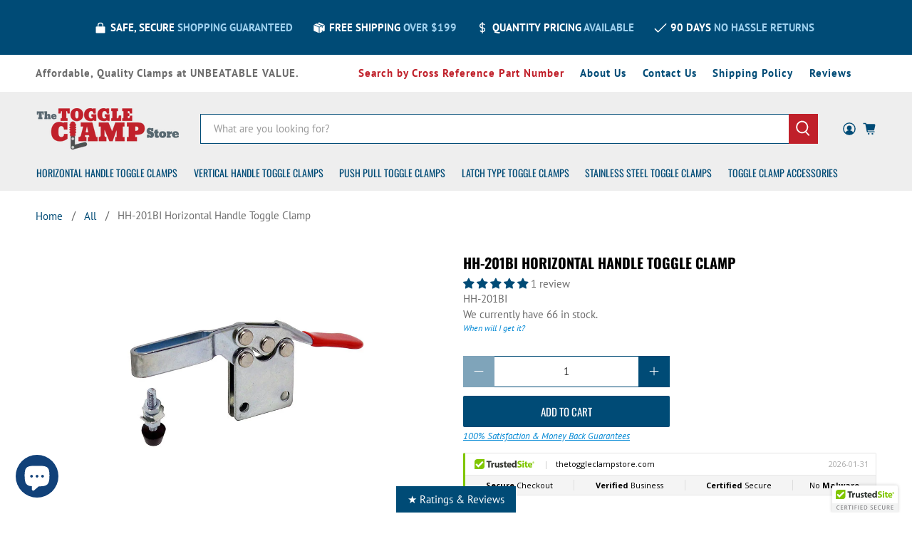

--- FILE ---
content_type: text/javascript; charset=utf-8
request_url: https://www.thetoggleclampstore.com/products/hh-201bi-horizontal-handle-toggle-clamp.js
body_size: 1432
content:
{"id":7651707322542,"title":"HH-201BI Horizontal Handle Toggle Clamp","handle":"hh-201bi-horizontal-handle-toggle-clamp","description":"\u003cp\u003e\u003cb\u003ePart No:\u003c\/b\u003e HH-201BI\u003cbr\u003e\u003cb\u003eHolding Capacity:\u003c\/b\u003e 200 lbs \u003cbr\u003e\u003cb\u003eCross Referenced:\u003c\/b\u003e 215-UB, CL-351-HTC, 2495N23, 73952582, 95105698\u003c\/p\u003e\n\u003cp\u003eMedium duty hold down clamp, U shaped clamping bar, Straight base. Overall Height 1.94 In, Overall Length 5.50 In, Height Under Arm 1.44 In.\u003c\/p\u003e\n\u003cstyle type=\"text\/css\"\u003e\u003c!--\n.tg  {border-collapse:collapse;border-spacing:0;}\n.tg td{border-color:black;border-style:solid;border-width:1px;font-family:Arial, sans-serif;font-size:14px;\n  overflow:hidden;padding:10px 5px;word-break:normal;}\n.tg th{border-color:black;border-style:solid;border-width:1px;font-family:Arial, sans-serif;font-size:14px;\n  font-weight:normal;overflow:hidden;padding:10px 5px;word-break:normal;}\n.tg .tg-0uou{color:#9a0000;font-weight:bold;text-align:center;vertical-align:top}\n.tg .tg-ccb6{background-color:#efefef;color:#333333;font-weight:bold;text-align:center;vertical-align:top}\n--\u003e\u003c\/style\u003e\n\u003ctable class=\"tg\" style=\"display: none;\"\u003e\n\u003cthead\u003e\n\u003ctr\u003e\n\u003cth class=\"tg-ccb6\"\u003e1 +\u003c\/th\u003e\n\u003cth class=\"tg-ccb6\"\u003e25 +\u003c\/th\u003e\n\u003cth class=\"tg-ccb6\"\u003e50 +\u003c\/th\u003e\n\u003cth class=\"tg-ccb6\"\u003e100 +\u003c\/th\u003e\n\u003cth class=\"tg-ccb6\"\u003e200 +\u003c\/th\u003e\n\u003c\/tr\u003e\n\u003c\/thead\u003e\n\u003ctbody\u003e\n\u003ctr\u003e\n\u003ctd class=\"tg-0uou\"\u003e5.98\u003c\/td\u003e\n\u003ctd class=\"tg-0uou\"\u003e5.25\u003c\/td\u003e\n\u003ctd class=\"tg-0uou\"\u003e4.96\u003c\/td\u003e\n\u003ctd class=\"tg-0uou\"\u003e4.61\u003c\/td\u003e\n\u003ctd class=\"tg-0uou\"\u003e4.46\u003c\/td\u003e\n\u003c\/tr\u003e\n\u003c\/tbody\u003e\n\u003c\/table\u003e\n\u003cp hidden=\"\"\u003eView more information below.\u003c\/p\u003e\n\u003cp\u003e\u003cbr\u003e\u003c\/p\u003e\n\u003ch1\u003eProduct Details\u003c\/h1\u003e\n\u003cp\u003eMedium duty hold down clamp\u003cbr\u003e200 lbs holding capacity\u003cbr\u003eOil and Stain resistant red hand grip\u003cbr\u003eClamp supplied with 1\/4-20 x 1-3\/4 flat cushion cap spindle\u003c\/p\u003e\n\u003cp\u003eClamp Material - Steel, Zinc Plated\u003cbr\u003eHandle Type - Horizontal\u003cbr\u003eBase Type - Straight\u003cbr\u003eBar Type - U-Bar\u003cbr\u003eBar opens - 85 degrees\u003cbr\u003eHandle moves - 60 degrees\u003cbr\u003eOverall Height - 1.94 Inch\u003cbr\u003eOverall Length - 5.50 Inch\u003cbr\u003eHeight Under Bar - 1.44 Inch\u003c\/p\u003e\n\u003ch1\u003eDimension Drawing\u003c\/h1\u003e\n\u003cp\u003e\u003cimg src=\"https:\/\/cdn.shopify.com\/s\/files\/1\/0615\/2876\/8686\/files\/201BI_2048x.jpg?v=1683495464\"\u003e\u003c\/p\u003e","published_at":"2022-05-12T21:25:16-07:00","created_at":"2022-05-12T21:25:16-07:00","vendor":"The Toggle Clamp Store","type":"toggle clamp","tags":[],"price":623,"price_min":623,"price_max":623,"available":true,"price_varies":false,"compare_at_price":null,"compare_at_price_min":0,"compare_at_price_max":0,"compare_at_price_varies":false,"variants":[{"id":42880079134894,"title":"Default Title","option1":"Default Title","option2":null,"option3":null,"sku":"HH-201BI","requires_shipping":true,"taxable":true,"featured_image":null,"available":true,"name":"HH-201BI Horizontal Handle Toggle Clamp","public_title":null,"options":["Default Title"],"price":623,"weight":168,"compare_at_price":null,"inventory_management":"shopify","barcode":"855894003565","requires_selling_plan":false,"selling_plan_allocations":[]}],"images":["\/\/cdn.shopify.com\/s\/files\/1\/0615\/2876\/8686\/products\/hh-201bi-horizontal-handle-toggle-clamp-10.jpg?v=1743900505","\/\/cdn.shopify.com\/s\/files\/1\/0615\/2876\/8686\/files\/201BI.jpg?v=1743900505"],"featured_image":"\/\/cdn.shopify.com\/s\/files\/1\/0615\/2876\/8686\/products\/hh-201bi-horizontal-handle-toggle-clamp-10.jpg?v=1743900505","options":[{"name":"Title","position":1,"values":["Default Title"]}],"url":"\/products\/hh-201bi-horizontal-handle-toggle-clamp","media":[{"alt":null,"id":24152213848238,"position":1,"preview_image":{"aspect_ratio":1.0,"height":600,"width":600,"src":"https:\/\/cdn.shopify.com\/s\/files\/1\/0615\/2876\/8686\/products\/hh-201bi-horizontal-handle-toggle-clamp-10.jpg?v=1743900505"},"aspect_ratio":1.0,"height":600,"media_type":"image","src":"https:\/\/cdn.shopify.com\/s\/files\/1\/0615\/2876\/8686\/products\/hh-201bi-horizontal-handle-toggle-clamp-10.jpg?v=1743900505","width":600},{"alt":null,"id":26226249203886,"position":2,"preview_image":{"aspect_ratio":1.545,"height":3300,"width":5100,"src":"https:\/\/cdn.shopify.com\/s\/files\/1\/0615\/2876\/8686\/files\/201BI.jpg?v=1743900505"},"aspect_ratio":1.545,"height":3300,"media_type":"image","src":"https:\/\/cdn.shopify.com\/s\/files\/1\/0615\/2876\/8686\/files\/201BI.jpg?v=1743900505","width":5100}],"requires_selling_plan":false,"selling_plan_groups":[]}